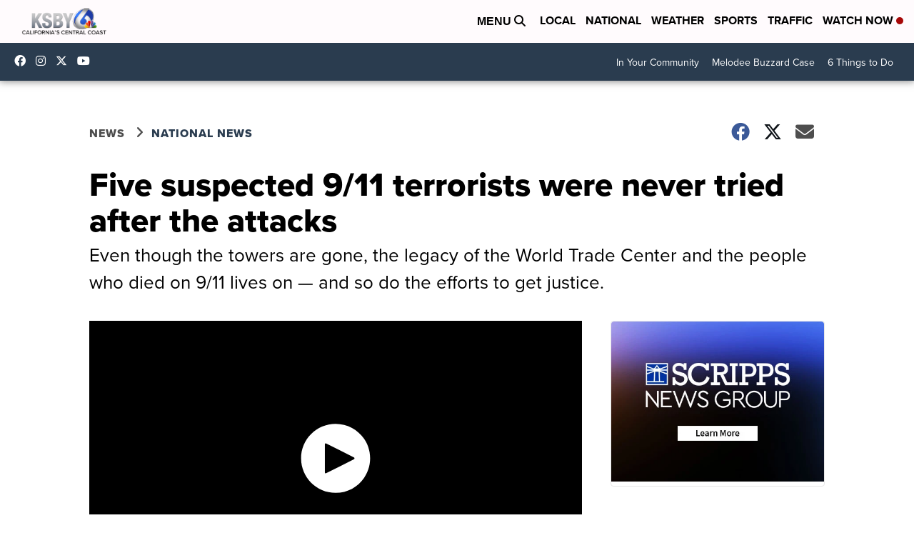

--- FILE ---
content_type: text/html; charset=utf-8
request_url: https://www.google.com/recaptcha/api2/aframe
body_size: 267
content:
<!DOCTYPE HTML><html><head><meta http-equiv="content-type" content="text/html; charset=UTF-8"></head><body><script nonce="Q5cbwN-NdxDTevZcUNYVSw">/** Anti-fraud and anti-abuse applications only. See google.com/recaptcha */ try{var clients={'sodar':'https://pagead2.googlesyndication.com/pagead/sodar?'};window.addEventListener("message",function(a){try{if(a.source===window.parent){var b=JSON.parse(a.data);var c=clients[b['id']];if(c){var d=document.createElement('img');d.src=c+b['params']+'&rc='+(localStorage.getItem("rc::a")?sessionStorage.getItem("rc::b"):"");window.document.body.appendChild(d);sessionStorage.setItem("rc::e",parseInt(sessionStorage.getItem("rc::e")||0)+1);localStorage.setItem("rc::h",'1769403032093');}}}catch(b){}});window.parent.postMessage("_grecaptcha_ready", "*");}catch(b){}</script></body></html>

--- FILE ---
content_type: application/javascript; charset=utf-8
request_url: https://fundingchoicesmessages.google.com/f/AGSKWxUqNMxmfNTiVhnAgRvRT4t6y6F61-D8_smqzubVWiwwBvG8-z4ZjuGLH8nFqGvTSBxIHQJ-aUVcqn2IlDPLpDpPgHpOrAS0j4W2rYm425-3JMC83ZHo0r0wou2agZpejwQBUrlm5MyYgKfi2BWo1ZTxK16kADa0SSJwu6A6UsQPPGDBHUlEGDErvBpM/_/footer_ads._ad_interactive./popunderblogs./doubleclick.js/utep_ad.js
body_size: -1289
content:
window['af97e339-5ab4-4c35-a75c-f9520c00ffb5'] = true;